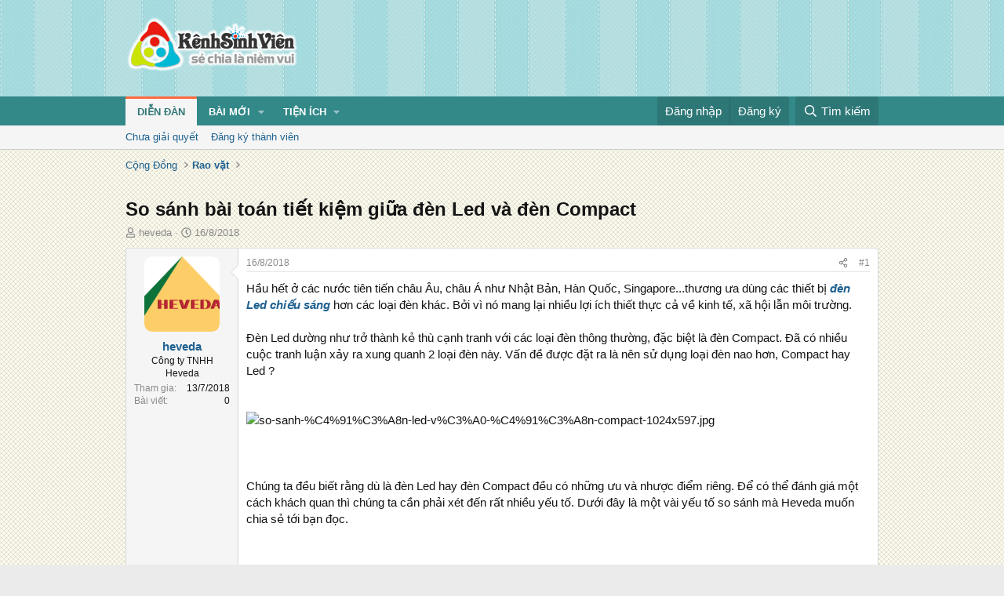

--- FILE ---
content_type: text/html; charset=utf-8
request_url: https://kenhsinhvien.vn/t/so-sanh-bai-toan-tiet-kiem-giua-den-led-va-den-compact.665729/
body_size: 19822
content:
<!DOCTYPE html>
<html id="XF" lang="vi-VN" dir="LTR"
	data-xf="2.3"
	data-app="public"
	
	
	data-template="thread_view"
	data-container-key="node-390"
	data-content-key="thread-665729"
	data-logged-in="false"
	data-cookie-prefix="xf_"
	data-csrf="1769226447,9df12b3d120d80ec221cf864fa6c46d7"
	class="has-no-js template-thread_view"
	>
<head>
	
	
	

	<meta charset="utf-8" />
	<title>So sánh bài toán tiết kiệm giữa đèn Led và đèn Compact | Kênh Sinh Viên</title>
	<link rel="manifest" crossorigin="use-credentials" href="/webmanifest.php">

	<meta http-equiv="X-UA-Compatible" content="IE=Edge" />
	<meta name="viewport" content="width=device-width, initial-scale=1, viewport-fit=cover">
	<meta property="og:image:width" content="600"/>
	<meta property="og:image:height" content="600"/>
	<meta property="fb:pages" content="166038950124885" />
	<meta property="fb:app_id" content="340209156024490" />
	
		<meta name="theme-color" content="#338888" />
	

	<meta name="apple-mobile-web-app-title" content="Kênh Sinh Viên">
	
		<link rel="apple-touch-icon" href="/data/assets/logo/kenhsinhvien.png">
		

	
		
		<meta name="description" content="Hầu hết ở các nước tiên tiến châu Âu, châu Á như Nhật Bản, Hàn Quốc, Singapore...thương ưa dùng các thiết bị đèn Led chiếu sáng hơn các loại đèn khác. Bởi..." />
		<meta property="og:description" content="Hầu hết ở các nước tiên tiến châu Âu, châu Á như Nhật Bản, Hàn Quốc, Singapore...thương ưa dùng các thiết bị đèn Led chiếu sáng hơn các loại đèn khác. Bởi vì nó mang lại nhiều lợi ích thiết thực cả về kinh tế, xã hội lẫn môi trường.

Đèn Led dường như trở thành kẻ thù cạnh tranh với các loại đèn..." />
		<meta property="twitter:description" content="Hầu hết ở các nước tiên tiến châu Âu, châu Á như Nhật Bản, Hàn Quốc, Singapore...thương ưa dùng các thiết bị đèn Led chiếu sáng hơn các loại đèn khác. Bởi vì nó mang lại nhiều lợi ích thiết thực..." />
	
	
		<meta property="og:url" content="https://kenhsinhvien.vn/t/so-sanh-bai-toan-tiet-kiem-giua-den-led-va-den-compact.665729/" />
	
		<link rel="canonical" href="https://kenhsinhvien.vn/t/so-sanh-bai-toan-tiet-kiem-giua-den-led-va-den-compact.665729/" />
	

	
		
	
	
	<meta property="og:site_name" content="Kênh Sinh Viên" />


	
	
		
	
	
	<meta property="og:type" content="website" />


	
	
		
	
	
	
		<meta property="og:title" content="So sánh bài toán tiết kiệm giữa đèn Led và đèn Compact" />
		<meta property="twitter:title" content="So sánh bài toán tiết kiệm giữa đèn Led và đèn Compact" />
	


	
	
	
	

	
	
	
	

	<link rel="stylesheet" href="/css.php?css=public%3Anormalize.css%2Cpublic%3Afa.css%2Cpublic%3Acore.less%2Cpublic%3Aapp.less&amp;s=10&amp;l=2&amp;d=1768386789&amp;k=1f233459d88f3a03695b0e7a9bbd57f2f300857c" />

	<link rel="stylesheet" href="/css.php?css=public%3Alightbox.less%2Cpublic%3Amessage.less%2Cpublic%3Ashare_controls.less%2Cpublic%3Astructured_list.less%2Cpublic%3Axb_np_thread.less%2Cpublic%3Aextra.less&amp;s=10&amp;l=2&amp;d=1768386789&amp;k=c84f94ab6b16e04629a24227120d0296ba4300b7" />


	
		<script src="/js/xf/preamble.min.js?_v=d2a85099"></script>
	

	
	<script src="/js/vendor/vendor-compiled.js?_v=d2a85099" defer></script>
	<script src="/js/xf/core-compiled.js?_v=d2a85099" defer></script>

	<script>
		XF.ready(() =>
		{
			XF.extendObject(true, XF.config, {
				// 
				userId: 0,
				enablePush: false,
				pushAppServerKey: 'BFSC8qCOlttN1nxiGBnN5Q6ThcUn1lqY3YRhHw8pMx44uWKDa8-3OuC2hLs0r_9UasV6fqdfi3ZxJVCuHOG8yQc',
				url: {
					fullBase: 'https://kenhsinhvien.vn/',
					basePath: '/',
					css: '/css.php?css=__SENTINEL__&s=10&l=2&d=1768386789',
					js: '/js/__SENTINEL__?_v=d2a85099',
					icon: '/data/local/icons/__VARIANT__.svg?v=1768386789#__NAME__',
					iconInline: '/styles/fa/__VARIANT__/__NAME__.svg?v=5.15.3',
					keepAlive: '/login/keep-alive'
				},
				cookie: {
					path: '/',
					domain: '',
					prefix: 'xf_',
					secure: true,
					consentMode: 'disabled',
					consented: ["optional","_third_party"]
				},
				cacheKey: 'f3ed7234243583f554e27d349fe769c5',
				csrf: '1769226447,9df12b3d120d80ec221cf864fa6c46d7',
				js: {"\/js\/xf\/lightbox-compiled.js?_v=d2a85099":true,"\/js\/xf\/action.min.js?_v=d2a85099":true,"\/js\/xf\/message.min.js?_v=d2a85099":true,"\/js\/xf\/captcha.min.js?_v=d2a85099":true},
				fullJs: false,
				css: {"public:lightbox.less":true,"public:message.less":true,"public:share_controls.less":true,"public:structured_list.less":true,"public:xb_np_thread.less":true,"public:extra.less":true},
				time: {
					now: 1769226447,
					today: 1769187600,
					todayDow: 6,
					tomorrow: 1769274000,
					yesterday: 1769101200,
					week: 1768669200,
					month: 1767200400,
					year: 1767200400
				},
				style: {
					light: '',
					dark: '',
					defaultColorScheme: 'light'
				},
				borderSizeFeature: '3px',
				fontAwesomeWeight: 'r',
				enableRtnProtect: true,
				
				enableFormSubmitSticky: true,
				imageOptimization: '0',
				imageOptimizationQuality: 0.85,
				uploadMaxFilesize: 67108864,
				uploadMaxWidth: 1600,
				uploadMaxHeight: 1600,
				allowedVideoExtensions: ["m4v","mov","mp4","mp4v","mpeg","mpg","ogv","webm"],
				allowedAudioExtensions: ["mp3","opus","ogg","wav"],
				shortcodeToEmoji: true,
				visitorCounts: {
					conversations_unread: '0',
					alerts_unviewed: '0',
					total_unread: '0',
					title_count: false,
					icon_indicator: false
				},
				jsMt: {"xf\/action.js":"531178d0","xf\/embed.js":"1640c935","xf\/form.js":"1640c935","xf\/structure.js":"531178d0","xf\/tooltip.js":"1640c935"},
				jsState: {},
				publicMetadataLogoUrl: '',
				publicPushBadgeUrl: 'https://kenhsinhvien.vn/styles/default/xenforo/bell.png'
			})

			XF.extendObject(XF.phrases, {
				// 
				date_x_at_time_y:     "{time} ngày {date}",
				day_x_at_time_y:      "{time} ngày {day}",
				yesterday_at_x:       "Hôm qua lúc {time}",
				x_minutes_ago:        "{minutes} phút trước",
				one_minute_ago:       "1 phút trước",
				a_moment_ago:         "Vài giây trước",
				today_at_x:           "Hôm nay lúc {time}",
				in_a_moment:          "Trong khoảnh khắc",
				in_a_minute:          "Trong một phút",
				in_x_minutes:         "Trong {minutes} phút",
				later_today_at_x:     "Cuối ngày lúc {time}",
				tomorrow_at_x:        "Ngày mai lúc {time}",
				short_date_x_minutes: "{minutes}m",
				short_date_x_hours:   "{hours}h",
				short_date_x_days:    "{days}d",

				day0: "Chủ nhật",
				day1: "Thứ hai",
				day2: "Thứ ba",
				day3: "Thứ tư",
				day4: "Thứ năm",
				day5: "Thứ sáu",
				day6: "Thứ bảy",

				dayShort0: "CN",
				dayShort1: "T2",
				dayShort2: "T3",
				dayShort3: "T4",
				dayShort4: "T5",
				dayShort5: "T6",
				dayShort6: "T7",

				month0: "Tháng 1",
				month1: "Tháng 2",
				month2: "Tháng 3",
				month3: "Tháng 4",
				month4: "Tháng 5",
				month5: "Tháng 6",
				month6: "Tháng 7",
				month7: "Tháng 8",
				month8: "Tháng 9",
				month9: "Tháng 10",
				month10: "Tháng 11",
				month11: "Tháng 12",

				active_user_changed_reload_page: "Nội dung đã có thay đổi. Vui lòng tải lại trang.",
				server_did_not_respond_in_time_try_again: "Máy chủ không phản hồi. Vui lòng thử lại.",
				oops_we_ran_into_some_problems: "Lỗi!",
				oops_we_ran_into_some_problems_more_details_console: "Rất tiếc! Chúng ta gặp vài vấn đề. Vui lòng thử lại sau. Các chi tiết lỗi khác có thể có trong bảng điều khiển của trình duyệt.",
				file_too_large_to_upload: "Tệp quá lớn để tải lên.",
				uploaded_file_is_too_large_for_server_to_process: "Tệp được tải lên quá lớn để máy chủ có thể xử lý.",
				files_being_uploaded_are_you_sure: "Các tập tin vẫn đang được tải lên. Bạn có chắc chắn muốn gửi biểu mẫu này không?",
				attach: "Đính kèm",
				rich_text_box: "Trình soạn thảo đầy đủ",
				close: "Đóng",
				link_copied_to_clipboard: "Đã sao chép liên kết.",
				text_copied_to_clipboard: "Đã sao chép văn bản.",
				loading: "Đang tải…",
				you_have_exceeded_maximum_number_of_selectable_items: "Bạn đã đạt số lượng tối đa các mục có thể chọn để kiểm duyệt.",

				processing: "Đang xử lý",
				'processing...': "Đang xử lý…",

				showing_x_of_y_items: "Đang hiển thị {count} trong tổng {total} mục",
				showing_all_items: "Đã hiển thị tất cả",
				no_items_to_display: "Không có gì để hiển thị",

				number_button_up: "Tăng",
				number_button_down: "Giảm",

				push_enable_notification_title: "Đã bật thông báo đẩy thành công",
				push_enable_notification_body: "Cảm ơn bạn đã bật thông báo đẩy!",

				pull_down_to_refresh: "Vuốt xuống để làm mới",
				release_to_refresh: "Thả để làm mới",
				refreshing: "Đang làm mới…"
			})
		})
	

window.addEventListener('DOMContentLoaded',()=>{XF.Push.updateUserSubscriptionParent=XF.Push.updateUserSubscription;XF.Push.updateUserSubscription=function(b,a){"unsubscribe"===a&&XF.browser.safari&&XF.Push.setPushHistoryUserIds({});XF.Push.updateUserSubscriptionParent(b,a)}});
</script>

	<script src="/js/xf/lightbox-compiled.js?_v=d2a85099" defer></script>
<script src="/js/xf/action.min.js?_v=d2a85099" defer></script>
<script src="/js/xf/message.min.js?_v=d2a85099" defer></script>
<script src="/js/xf/captcha.min.js?_v=d2a85099" defer></script>



	

	
	<script async src="https://www.googletagmanager.com/gtag/js?id=G-DKKWPL8TM7"></script>
	<script>
		window.dataLayer = window.dataLayer || [];
		function gtag(){dataLayer.push(arguments);}
		gtag('js', new Date());
		gtag('config', 'G-DKKWPL8TM7', {
			// 
			
			
		});
	</script>

</head>
<body data-template="thread_view">

<div class="p-pageWrapper" id="top">

	

	<header class="p-header" id="header">
		<div class="p-header-inner">
			<div class="p-header-content">
				<div class="p-header-logo p-header-logo--image">
					<a href="/">
						

	

	
		
		

		
	

	

	<picture data-variations="{&quot;default&quot;:{&quot;1&quot;:&quot;\/data\/assets\/logo\/Logo.svg&quot;,&quot;2&quot;:null}}">
		
		
		

		

		<img src="/data/assets/logo/Logo.svg"  width="222" height="72" alt="Kênh Sinh Viên"  />
	</picture>


					</a>
				</div>

				

	

		
		<script src="https://jsc.mgid.com/site/1069953.js" async></script>
		<script async src="https://pagead2.googlesyndication.com/pagead/js/adsbygoogle.js?client=ca-pub-4582816986735959" crossorigin="anonymous"></script>

	


			</div>
		</div>
	</header>

	
	

	
		
		<nav class="p-nav">
			<div class="p-nav-inner">
				<button type="button" class="button button--plain p-nav-menuTrigger" data-xf-click="off-canvas" data-menu=".js-headerOffCanvasMenu" tabindex="0" aria-label="Menu"><span class="button-text">
					<i aria-hidden="true"></i>
				</span></button>

				<div class="p-nav-smallLogo">
					<a href="/">
						

	

	
		
		

		
	

	

	<picture data-variations="{&quot;default&quot;:{&quot;1&quot;:&quot;\/data\/assets\/logo\/Logo.svg&quot;,&quot;2&quot;:null}}">
		
		
		

		

		<img src="/data/assets/logo/Logo.svg"  width="222" height="72" alt="Kênh Sinh Viên"  />
	</picture>


					</a>
				</div>

				<div class="p-nav-scroller hScroller" data-xf-init="h-scroller" data-auto-scroll=".p-navEl.is-selected">
					<div class="hScroller-scroll">
						<ul class="p-nav-list js-offCanvasNavSource">
							
								<li>
									
	<div class="p-navEl is-selected" data-has-children="true">
	

		
	
	<a href="/"
	class="p-navEl-link p-navEl-link--splitMenu "
	
	
	data-nav-id="forums">Diễn đàn</a>


		<a data-xf-key="1"
			data-xf-click="menu"
			data-menu-pos-ref="< .p-navEl"
			class="p-navEl-splitTrigger"
			role="button"
			tabindex="0"
			aria-label="Toggle expanded"
			aria-expanded="false"
			aria-haspopup="true"></a>

		
	
		<div class="menu menu--structural" data-menu="menu" aria-hidden="true">
			<div class="menu-content">
				
					
	
	
	<a href="/find-threads/unanswered"
	class="menu-linkRow u-indentDepth0 js-offCanvasCopy "
	
	
	data-nav-id="unansweredThreads">Chưa giải quyết</a>

	

				
					
	
	
	<a href="/register/"
	class="menu-linkRow u-indentDepth0 js-offCanvasCopy "
	
	
	data-nav-id="defaultRegister">Đăng ký thành viên</a>

	

				
			</div>
		</div>
	
	</div>

								</li>
							
								<li>
									
	<div class="p-navEl " data-has-children="true">
	

		
	
	<a href="/whats-new/"
	class="p-navEl-link p-navEl-link--splitMenu "
	
	
	data-nav-id="whatsNew">Bài mới</a>


		<a data-xf-key="2"
			data-xf-click="menu"
			data-menu-pos-ref="< .p-navEl"
			class="p-navEl-splitTrigger"
			role="button"
			tabindex="0"
			aria-label="Toggle expanded"
			aria-expanded="false"
			aria-haspopup="true"></a>

		
	
		<div class="menu menu--structural" data-menu="menu" aria-hidden="true">
			<div class="menu-content">
				
					
	
	
	<a href="/featured/"
	class="menu-linkRow u-indentDepth0 js-offCanvasCopy "
	
	
	data-nav-id="featured">Nổi bật</a>

	

				
					
	
	
	<a href="/whats-new/posts/"
	class="menu-linkRow u-indentDepth0 js-offCanvasCopy "
	 rel="nofollow"
	
	data-nav-id="whatsNewPosts">Bình luận mới</a>

	

				
					
	
	
	<a href="/whats-new/profile-posts/"
	class="menu-linkRow u-indentDepth0 js-offCanvasCopy "
	 rel="nofollow"
	
	data-nav-id="whatsNewProfilePosts">Trạng thái mới</a>

	

				
			</div>
		</div>
	
	</div>

								</li>
							
								<li>
									
	<div class="p-navEl " data-has-children="true">
	

			
				<a data-xf-key="3"
					data-xf-click="menu"
					data-menu-pos-ref="< .p-navEl"
					class="p-navEl-linkHolder"
					role="button"
					tabindex="0"
					aria-expanded="false"
					aria-haspopup="true">
					
	
	<span 
	class="p-navEl-link p-navEl-link--menuTrigger "
	
	
	data-nav-id="more">Tiện ích</span>

				</a>
			

		
	
		<div class="menu menu--structural" data-menu="menu" aria-hidden="true">
			<div class="menu-content">
				
					
	
	
	<a href="https://kenhsinhvien.vn/font-facebook/"
	class="menu-linkRow u-indentDepth0 js-offCanvasCopy "
	
	
	data-nav-id="facebook_font">Tạo kiểu chữ</a>

	

				
					
	
	
	<a href="https://kenhsinhvien.vn/icon-facebook/"
	class="menu-linkRow u-indentDepth0 js-offCanvasCopy "
	
	
	data-nav-id="facebook_icon">Icon Facebook</a>

	

				
					
	
	
	<a href="https://kenhsinhvien.vn/photoshop/"
	class="menu-linkRow u-indentDepth0 js-offCanvasCopy "
	
	
	data-nav-id="photoshop">Chỉnh sửa ảnh</a>

	

				
					
	
	
	<a href="https://game24h.net"
	class="menu-linkRow u-indentDepth0 js-offCanvasCopy "
	
	
	data-nav-id="game24h">Chơi game</a>

	

				
			</div>
		</div>
	
	</div>

								</li>
							
						</ul>
					</div>
				</div>

				<div class="p-nav-opposite">
					<div class="p-navgroup p-account p-navgroup--guest">
						
							<a href="/login/" class="p-navgroup-link p-navgroup-link--textual p-navgroup-link--logIn"
								data-xf-click="overlay" data-follow-redirects="on">
								<span class="p-navgroup-linkText">Đăng nhập</span>
							</a>
							
								<a href="/register/" class="p-navgroup-link p-navgroup-link--textual p-navgroup-link--register"
									data-xf-click="overlay" data-follow-redirects="on">
									<span class="p-navgroup-linkText">Đăng ký</span>
								</a>
							
						
					</div>

					<div class="p-navgroup p-discovery">
						<a href="/whats-new/"
							class="p-navgroup-link p-navgroup-link--iconic p-navgroup-link--whatsnew"
							aria-label="Mới nhất"
							title="Mới nhất">
							<i aria-hidden="true"></i>
							<span class="p-navgroup-linkText">Mới nhất</span>
						</a>

						
							<a href="/search/"
								class="p-navgroup-link p-navgroup-link--iconic p-navgroup-link--search"
								data-xf-click="menu"
								data-xf-key="/"
								aria-label="Tìm kiếm"
								aria-expanded="false"
								aria-haspopup="true"
								title="Tìm kiếm">
								<i aria-hidden="true"></i>
								<span class="p-navgroup-linkText">Tìm kiếm</span>
							</a>
							<div class="menu menu--structural menu--wide" data-menu="menu" aria-hidden="true">
								<form action="/search/search" method="post"
									class="menu-content"
									data-xf-init="quick-search">

									<h3 class="menu-header">Tìm kiếm</h3>
									
									<div class="menu-row">
										
											<div class="inputGroup inputGroup--joined">
												<input type="text" class="input" name="keywords" data-acurl="/search/auto-complete" placeholder="Tìm kiếm…" aria-label="Tìm kiếm" data-menu-autofocus="true" />
												
			<select name="constraints" class="js-quickSearch-constraint input" aria-label="Search within">
				<option value="">Mọi nơi</option>
<option value="{&quot;search_type&quot;:&quot;post&quot;}">Chủ đề</option>
<option value="{&quot;search_type&quot;:&quot;post&quot;,&quot;c&quot;:{&quot;nodes&quot;:[390],&quot;child_nodes&quot;:1}}">Chuyên mục này</option>
<option value="{&quot;search_type&quot;:&quot;post&quot;,&quot;c&quot;:{&quot;thread&quot;:665729}}">Bài này</option>

			</select>
		
											</div>
										
									</div>

									
									<div class="menu-row">
										<label class="iconic"><input type="checkbox"  name="c[title_only]" value="1" /><i aria-hidden="true"></i><span class="iconic-label">Chỉ tìm trong tiêu đề

													
													<span tabindex="0" role="button"
														data-xf-init="tooltip" data-trigger="hover focus click" title="Các từ khóa cũng sẽ được tìm kiếm">

														<i class="fa--xf far fa-question-circle  u-muted u-smaller"><svg xmlns="http://www.w3.org/2000/svg" role="img" ><title>Note</title><use href="/data/local/icons/regular.svg?v=1768386789#question-circle"></use></svg></i>
													</span></span></label>

									</div>
									
									<div class="menu-row">
										<div class="inputGroup">
											<span class="inputGroup-text" id="ctrl_search_menu_by_member">Bởi:</span>
											<input type="text" class="input" name="c[users]" data-xf-init="auto-complete" placeholder="Thành viên" aria-labelledby="ctrl_search_menu_by_member" />
										</div>
									</div>
									<div class="menu-footer">
									<span class="menu-footer-controls">
										<div class="buttonGroup">
	<button type="submit" class="button button--icon button--icon--fabfa-google button--primary google-search-button" formaction="/google-search/" data-xf-init="tooltip" title="Tìm bằng Google" style="min-width: 80px;"><span class="button-text">
			<i class="fa--xf fab fa-google "><svg xmlns="http://www.w3.org/2000/svg" role="img" aria-hidden="true" ><use href="/data/local/icons/brands.svg?v=1768386789#google"></use></svg></i>
		Tìm kiếm
	</span></button>
</div>
										<button type="submit" class="button " name="from_search_menu"><span class="button-text">Tìm nâng cao…</span></button>
									</span>
									</div>

									<input type="hidden" name="_xfToken" value="1769226447,9df12b3d120d80ec221cf864fa6c46d7" />
								</form>
							</div>
						
					</div>
				</div>
			</div>
		</nav>
	
		
		
			<div class="p-sectionLinks">
				<div class="p-sectionLinks-inner hScroller" data-xf-init="h-scroller">
					<div class="hScroller-scroll">
						<ul class="p-sectionLinks-list">
							
								<li>
									
	<div class="p-navEl " >
	

		
	
	<a href="/find-threads/unanswered"
	class="p-navEl-link "
	
	data-xf-key="alt+1"
	data-nav-id="unansweredThreads">Chưa giải quyết</a>


		

		
	
	</div>

								</li>
							
								<li>
									
	<div class="p-navEl " >
	

		
	
	<a href="/register/"
	class="p-navEl-link "
	
	data-xf-key="alt+2"
	data-nav-id="defaultRegister">Đăng ký thành viên</a>


		

		
	
	</div>

								</li>
							
						</ul>
					</div>
				</div>
			</div>
			
	
	

	<div class="offCanvasMenu offCanvasMenu--nav js-headerOffCanvasMenu" data-menu="menu" aria-hidden="true" data-ocm-builder="navigation">
		<div class="offCanvasMenu-backdrop" data-menu-close="true"></div>
		<div class="offCanvasMenu-content">
			<div class="offCanvasMenu-header">
				Menu
				<a class="offCanvasMenu-closer" data-menu-close="true" role="button" tabindex="0" aria-label="Đóng"></a>
			</div>
			
				<div class="p-offCanvasRegisterLink">
					<div class="offCanvasMenu-linkHolder">
						<a href="/login/" class="offCanvasMenu-link" data-xf-click="overlay" data-menu-close="true">
							Đăng nhập
						</a>
					</div>
					<hr class="offCanvasMenu-separator" />
					
						<div class="offCanvasMenu-linkHolder">
							<a href="/register/" class="offCanvasMenu-link" data-xf-click="overlay" data-menu-close="true">
								Đăng ký
							</a>
						</div>
						<hr class="offCanvasMenu-separator" />
					
				</div>
			
			<div class="js-offCanvasNavTarget"></div>
			<div class="offCanvasMenu-installBanner js-installPromptContainer" style="display: none;" data-xf-init="install-prompt">
				<div class="offCanvasMenu-installBanner-header">Cài đặt ứng dụng</div>
				<button type="button" class="button js-installPromptButton"><span class="button-text">Cài</span></button>
				<template class="js-installTemplateIOS">
					<div class="js-installTemplateContent">
						<div class="overlay-title">How to install the app on iOS</div>
						<div class="block-body">
							<div class="block-row">
								<p>
									Follow along with the video below to see how to install our site as a web app on your home screen.
								</p>
								<p style="text-align: center">
									<video src="/styles/default/xenforo/add_to_home.mp4"
										width="280" height="480" autoplay loop muted playsinline></video>
								</p>
								<p>
									<small><strong>Note:</strong> This feature may not be available in some browsers.</small>
								</p>
							</div>
						</div>
					</div>
				</template>
			</div>
		</div>
	</div>

	<div class="p-body">
		<div class="p-body-inner">
			<!--XF:EXTRA_OUTPUT-->

			

			

			
			
	
		<ul class="p-breadcrumbs "
			itemscope itemtype="https://schema.org/BreadcrumbList">
			
				

				
				

				

				
				
					
					
	<li itemprop="itemListElement" itemscope itemtype="https://schema.org/ListItem">
		<a href="/#cong-dong.9" itemprop="item">
			<span itemprop="name">Cộng Đồng</span>
		</a>
		<meta itemprop="position" content="1" />
	</li>

				
					
					
	<li itemprop="itemListElement" itemscope itemtype="https://schema.org/ListItem">
		<a href="/rao-vat/" itemprop="item">
			<span itemprop="name">Rao vặt</span>
		</a>
		<meta itemprop="position" content="2" />
	</li>

				
			
		</ul>
	

			

	

		
		<div class="MB_Topbanner" style="margin-bottom:10px;text-align:center;">
			<ins class="982a9496" data-key="d76a129027e4941a1a4fad638636ec44"></ins>
			<script async src="https://aj1559.online/ba298f04.js"></script>
		</div>
			
		<div class="MB_Spin">
			<ins class="982a9496" data-key="9fac6b86d1df182fc14e6036a0277d78"></ins>
			<script async src="https://aj1559.online/ba298f04.js"></script>
		</div>
		<div class="MB_PTO">
			<ins class="982a9496" data-key="a43c431f2367f121ad4c5cc1ac320052"></ins>
			<script async src="https://aj1559.online/ba298f04.js"></script>
		</div>
			
		<div class="PC_Topbanner" style="margin-bottom:15px;text-align:center;">
			<ins class="982a9496" data-key="69bd441862d8a3ac07b927f7e1e421ef"></ins>
			<script async src="https://aj1559.online/ba298f04.js"></script>
		</div>
			
		<div class="PC_Balloon">
			<ins class="982a9496" data-key="066d3ffc82682f3f18e944243e233071"></ins>
			<script async src="https://aj1559.online/ba298f04.js"></script>
		</div>

	



			
	<noscript class="js-jsWarning"><div class="blockMessage blockMessage--important blockMessage--iconic u-noJsOnly">JavaScript is disabled. For a better experience, please enable JavaScript in your browser before proceeding.</div></noscript>

			
	<div class="blockMessage blockMessage--important blockMessage--iconic js-browserWarning" style="display: none">You are using an out of date browser. It  may not display this or other websites correctly.<br />You should upgrade or use an <a href="https://www.google.com/chrome/" target="_blank" rel="noopener">alternative browser</a>.</div>


			
				<div class="p-body-header">
					
						
							<div class="p-title ">
								
									
										<h1 class="p-title-value">So sánh bài toán tiết kiệm giữa đèn Led và đèn Compact</h1>
									
									
								
							</div>
						

						
							<div class="p-description">
	<ul class="listInline listInline--bullet">
		<li>
			<i class="fa--xf far fa-user "><svg xmlns="http://www.w3.org/2000/svg" role="img" ><title>Tác giả</title><use href="/data/local/icons/regular.svg?v=1768386789#user"></use></svg></i>
			<span class="u-srOnly">Tác giả</span>

			<a href="/m/heveda.1038052/" class="username  u-concealed" dir="auto" data-user-id="1038052" data-xf-init="member-tooltip">heveda</a>
		</li>
		<li>
			<i class="fa--xf far fa-clock "><svg xmlns="http://www.w3.org/2000/svg" role="img" ><title>Ngày đăng</title><use href="/data/local/icons/regular.svg?v=1768386789#clock"></use></svg></i>
			<span class="u-srOnly">Ngày đăng</span>

			<a href="/t/so-sanh-bai-toan-tiet-kiem-giua-den-led-va-den-compact.665729/" class="u-concealed"><time  class="u-dt" dir="auto" datetime="2018-08-16T16:18:35+0700" data-timestamp="1534411115" data-date="16/8/2018" data-time="16:18" data-short="Thg 8 &#039;18" title="16:18 ngày 16/8/2018">16/8/2018</time></a>
		</li>
		
		
	</ul>
</div>
						
					
				</div>
			

			

<div class="p-body-main  ">
				
				<div class="p-body-contentCol"></div>
				

				

				<div class="p-body-content">
					
					<div class="p-body-pageContent">










	
	
	
		
	
	
	


	
	
	
		
	
	
	


	
	
		
	
	
	


	
	



	












	

	
		
	



















<div class="block block--messages" data-xf-init="" data-type="post" data-href="/inline-mod/" data-search-target="*">

	<span class="u-anchorTarget" id="posts"></span>

	
		
	

	

	<div class="block-outer"></div>

	

	
		
	<div class="block-outer js-threadStatusField"></div>

	

	<div class="block-container lbContainer"
		data-xf-init="lightbox"
		data-message-selector=".js-post"
		data-lb-id="thread-665729"
		data-lb-universal="0">

		<div class="block-body js-replyNewMessageContainer">
			
				

					

					
						

	
	

	

	
	<article class="message message--post js-post js-inlineModContainer  "
		data-author="heveda"
		data-content="post-2185701"
		id="js-post-2185701"
		>

		

		<span class="u-anchorTarget" id="post-2185701"></span>

		
			<div class="message-inner">
				
					<div class="message-cell message-cell--user">
						

	<section class="message-user"
		
		
		>

		

		<div class="message-avatar ">
			<div class="message-avatar-wrapper">
				<a href="/m/heveda.1038052/" class="avatar avatar--m" data-user-id="1038052" data-xf-init="member-tooltip">
			<img src="/data/avatars/m/1038/1038052.jpg?1531542385" srcset="/data/avatars/l/1038/1038052.jpg?1531542385 2x" alt="heveda" class="avatar-u1038052-m" width="96" height="96" loading="lazy" /> 
		</a>
				
			</div>
		</div>
		<div class="message-userDetails">
			<h4 class="message-name"><a href="/m/heveda.1038052/" class="username " dir="auto" data-user-id="1038052" data-xf-init="member-tooltip">heveda</a></h4>
			<h5 class="userTitle message-userTitle" dir="auto">Công ty TNHH Heveda</h5>
			
		</div>
		
			
			
				<div class="message-userExtras">
				
					
						<dl class="pairs pairs--justified">
							<dt>Tham gia</dt>
							<dd>13/7/2018</dd>
						</dl>
					
					
						<dl class="pairs pairs--justified">
							<dt>Bài viết</dt>
							<dd>0</dd>
						</dl>
					
					
					
					
					
					
					
					
				
				</div>
			
		
		<span class="message-userArrow"></span>
	</section>

					</div>
				

				
					<div class="message-cell message-cell--main">
					
						<div class="message-main js-quickEditTarget">

							
								

	

	<header class="message-attribution message-attribution--split">
		<ul class="message-attribution-main listInline ">
			
			
			<li class="u-concealed">
				<a href="/t/so-sanh-bai-toan-tiet-kiem-giua-den-led-va-den-compact.665729/post-2185701" rel="nofollow" >
					<time  class="u-dt" dir="auto" datetime="2018-08-16T16:18:35+0700" data-timestamp="1534411115" data-date="16/8/2018" data-time="16:18" data-short="Thg 8 &#039;18" title="16:18 ngày 16/8/2018">16/8/2018</time>
				</a>
			</li>
			
		</ul>

		<ul class="message-attribution-opposite message-attribution-opposite--list ">
			
			<li>
				<a href="/t/so-sanh-bai-toan-tiet-kiem-giua-den-led-va-den-compact.665729/post-2185701"
					class="message-attribution-gadget"
					data-xf-init="share-tooltip"
					data-href="/p/2185701/share"
					aria-label="Chia sẻ"
					rel="nofollow">
					<i class="fa--xf far fa-share-alt "><svg xmlns="http://www.w3.org/2000/svg" role="img" aria-hidden="true" ><use href="/data/local/icons/regular.svg?v=1768386789#share-alt"></use></svg></i>
				</a>
			</li>
			
			
			
				<li>
					<a href="/t/so-sanh-bai-toan-tiet-kiem-giua-den-led-va-den-compact.665729/post-2185701" rel="nofollow">
						#1
					</a>
				</li>
			
		</ul>
	</header>

							

							<div class="message-content js-messageContent">
							

								
									
	
	
	

								

								
									
	

	<div class="message-userContent lbContainer js-lbContainer "
		data-lb-id="post-2185701"
		data-lb-caption-desc="heveda &middot; 16:18 ngày 16/8/2018">

		
			

	
		
	

		

		<article class="message-body js-selectToQuote">
			
				
			

			<div >
				
					<div class="bbWrapper">Hầu hết ở các nước tiên tiến châu Âu, châu Á như Nhật Bản, Hàn Quốc, Singapore...thương ưa dùng các thiết bị <b><i><a href="https://ledsolar.vn/san-pham/den-led-nang-luong-mat-troi-8w/" target="_blank" class="link link--external" rel="nofollow ugc noopener">đèn Led chiếu sáng</a></i></b> hơn các loại đèn khác. Bởi vì nó mang lại nhiều lợi ích thiết thực cả về kinh tế, xã hội lẫn môi trường.<br />
<br />
Đèn Led dường như trở thành kẻ thù cạnh tranh với các loại đèn thông thường, đặc biệt là đèn Compact. Đã có nhiều cuộc tranh luận xảy ra xung quanh 2 loại đèn này. Vấn đề được đặt ra là nên sử dụng loại đèn nao hơn, Compact hay Led ?<br />
<br />
<br />
<script class="js-extraPhrases" type="application/json">
			{
				"lightbox_close": "Close",
				"lightbox_next": "Next",
				"lightbox_previous": "Previous",
				"lightbox_error": "The requested content cannot be loaded. Please try again later.",
				"lightbox_start_slideshow": "Start slideshow",
				"lightbox_stop_slideshow": "Stop slideshow",
				"lightbox_full_screen": "Full screen",
				"lightbox_thumbnails": "Thumbnails",
				"lightbox_download": "Download",
				"lightbox_share": "Share",
				"lightbox_zoom": "Zoom",
				"lightbox_new_window": "New window",
				"lightbox_toggle_sidebar": "Toggle sidebar"
			}
			</script>
		
		
	


	<div class="bbImageWrapper  js-lbImage" title="so-sanh-%C4%91%C3%A8n-led-v%C3%A0-%C4%91%C3%A8n-compact-1024x597.jpg"
		data-src="https://ledsolar.vn/wp-content/uploads/2018/08/so-sanh-%C4%91%C3%A8n-led-v%C3%A0-%C4%91%C3%A8n-compact-1024x597.jpg" data-lb-sidebar-href="" data-lb-caption-extra-html="" data-single-image="1">
		<img src="https://ledsolar.vn/wp-content/uploads/2018/08/so-sanh-%C4%91%C3%A8n-led-v%C3%A0-%C4%91%C3%A8n-compact-1024x597.jpg"
			data-url="https://ledsolar.vn/wp-content/uploads/2018/08/so-sanh-%C4%91%C3%A8n-led-v%C3%A0-%C4%91%C3%A8n-compact-1024x597.jpg"
			class="bbImage"
			data-zoom-target="1"
			style=""
			alt="so-sanh-%C4%91%C3%A8n-led-v%C3%A0-%C4%91%C3%A8n-compact-1024x597.jpg"
			title=""
			width="" height="" loading="lazy" />
	</div><br />
<br />
<br />
<br />
Chúng ta đều biết rằng dù là đèn Led hay đèn Compact đều có những ưu và nhược điểm riêng. Để có thể đánh giá một cách khách quan thì chúng ta cần phải xét đến rất nhiều yếu tố. Dưới đây là một vài yếu tố so sánh mà Heveda muốn chia sẻ tới bạn đọc.<br />
<br />
<br />
<br />
<b>Về công suất</b><br />
<br />
Đèn Compact thường có công suất lớn hơn nhiều so với đèn Led khi ở cùng một mức độ chiếu sáng. Chẳng hạn như đèn Led có công suất từ 6-8W thì có thể tương đương với đèn Compact 13-15W. Điều này đồng nghĩa với việc đèn Compact sẽ tiêu tốn nhiều điện năng hơn khi ở cùng một mức độ chiếu sáng.<br />
<br />
Khách hàng thường mắc phải vấn đề này khi lựa chọn thiết bị chiếu sáng cho căn hộ hay sân vườn của mình. Vì đa số đều nghĩ rằng công suất đèn càng lớn thì ánh sáng cao, trong khi chưa thử so sánh với các loại đèn khác.<br />
<br />
<br />
<br />
<b>Về tuổi thọ</b><br />
<br />
Trung bình một bóng đèn Compact có tuổi thọ sử dụng từ 7.000h - 11.000h chiếu sáng. Trong khi đó thì đèn Led chính hãng lại có tuổi thọ cao hơn từ 30.000h - 80.000h. Tức là tuổi thọ đèn Led lớn hơn gần 7 lần so với đèn Compact.<br />
<br />
Đây hẳn là một trong những yếu tố bạn nên cân nhắc trước khi quyết định chọn mua.<br />
<br />
<br />
<br />
<b>Về hiệu suất</b><br />
<br />
Bạn sẽ bất ngờ khi biết hiệu suất chiếu sáng của đèn led có thể đặt tới 90%. Lớn hơn gấp đôi so với đèn Compact. Phần lớn lượng điện năng đều được đèn Led chuyển hóa thành hiệu suất ánh sáng. Trong khi đó đèn Compact lại tiêu tốn khá nhiều điện sinh nhiệt.<br />
<br />
Việc này đồng nghĩa người tiêu dùng tiết kiệm đến 2 lần khi sử dụng nó thay các loại đèn khác.<br />
<br />
<br />
<br />
<b>Về ánh sáng và sức khỏe người sử dụng</b><br />
<br />
Ánh sáng đèn led có nhiệt độ màu 3000K và 5300K hoàn toàn phù hợp sử dụng cho mọi không gian chứ không riêng cho không gian gia đình.<br />
<br />
Đèn Compact thường cho ánh sáng không ổn định và nhấp nháy liên tục so với đèn led. Vì thế mà nếu sử dụng lâu có thể ảnh hưởng tới thị lực.<br />
<br />
Ánh sáng của đèn led thường tập trung vào một điểm chứ không phát xung quanh như đèn Compact. Vì vậy không gây khó chịu cho người sử dụng, không làm mỏi mắt, chói mắt.<br />
<br />
Ngoài ra có một điều quan trọng, hầu hết các bóng đèn Compact đều chứa thủy ngân và phát ra tia tử ngoại trong quá trình hoạt động. Điều này không tốt cho sức khỏe của mọi người, đặc biệt là trẻ em.<br />
<br />
<br />
<br />
<b>Về chi phí đầu tư</b><br />
<br />
Tuy mang lại nhiều lợi ích cho người sử dụng, nhưng không thể phủ nhận rằng chi phí đầu tư đèn Led rất tốn kém. Giá thành của các thiết bị đèn Led cao hơn rất nhiều so với các loại đèn thông thường khác.<br />
<br />
Mặc dù vậy Heveda vẫn khuyên người tiêu dùng nên sử dụng các loại đèn led để thay thế. Bởi đèn led tuy có giá thành cao song có thể dùng được đến 12 năm. Trong khi đó nếu mua đèn compact thì chỉ cần 3 năm là đã phải thay thế. Mà chất lượng ánh sáng cũng không được đảm bảo.<br />
<br />
<div class="bbImageWrapper  js-lbImage" title="%C4%90%C3%A8n-led-n%C4%83ng-l%C6%B0%E1%BB%A3ng-m%E1%BA%B7t-tr%E1%BB%9Di-3W1.jpg"
		data-src="https://ledsolar.vn/wp-content/uploads/2018/05/%C4%90%C3%A8n-led-n%C4%83ng-l%C6%B0%E1%BB%A3ng-m%E1%BA%B7t-tr%E1%BB%9Di-3W1.jpg" data-lb-sidebar-href="" data-lb-caption-extra-html="" data-single-image="1">
		<img src="https://ledsolar.vn/wp-content/uploads/2018/05/%C4%90%C3%A8n-led-n%C4%83ng-l%C6%B0%E1%BB%A3ng-m%E1%BA%B7t-tr%E1%BB%9Di-3W1.jpg"
			data-url="https://ledsolar.vn/wp-content/uploads/2018/05/%C4%90%C3%A8n-led-n%C4%83ng-l%C6%B0%E1%BB%A3ng-m%E1%BA%B7t-tr%E1%BB%9Di-3W1.jpg"
			class="bbImage"
			data-zoom-target="1"
			style=""
			alt="%C4%90%C3%A8n-led-n%C4%83ng-l%C6%B0%E1%BB%A3ng-m%E1%BA%B7t-tr%E1%BB%9Di-3W1.jpg"
			title=""
			width="" height="" loading="lazy" />
	</div><br />
<br />
Ngoài ra các thiết bị đèn led còn có hệ thống tắt mở tự động. Nhằm giúp khách hàng sử dụng tiện lợi hơn, yên tâm khi rời khỏi nhà. Nó giống như biện pháp chống trộm đặc biệt bảo vệ cho ngôi nhà bạn<br />
<br />
<br />
<br />
<b>Về môi trường, xã hội</b><br />
<br />
Bóng đèn led không chưa các chất độc hại, không phát ra các tia bức xạ ảnh hưởng đến sức khỏe mọi người. Đèn led giúp giảm 80% lượng phát thải khí CO2, do những ưu điểm đó mà đèn led vừa có lợi cho sức khỏe người tiêu dùng vừa thân thiện với môi trường.<br />
<br />
<br />
<div class="bbImageWrapper  js-lbImage" title="b%C3%B3ng-%C4%91%C3%A8n-led.png"
		data-src="https://ledsolar.vn/wp-content/uploads/2018/08/b%C3%B3ng-%C4%91%C3%A8n-led.png" data-lb-sidebar-href="" data-lb-caption-extra-html="" data-single-image="1">
		<img src="https://ledsolar.vn/wp-content/uploads/2018/08/b%C3%B3ng-%C4%91%C3%A8n-led.png"
			data-url="https://ledsolar.vn/wp-content/uploads/2018/08/b%C3%B3ng-%C4%91%C3%A8n-led.png"
			class="bbImage"
			data-zoom-target="1"
			style=""
			alt="b%C3%B3ng-%C4%91%C3%A8n-led.png"
			title=""
			width="" height="" loading="lazy" />
	</div><br />
<br />
<br />
Ngoài ra, mức độ thân thiện với môi trường của đèn led còn được nâng cao khi sử dụng nguồn điện từ năng lượng mặt trời. Thiết bị đèn led năng lượng mặt trời sử dụng 100% nguồn năng lượng sạch, bằng việc chuyển 100% ánh sáng thành điện năng nhờ vào tấm pin mặt trời.<br />
<br />
<br />
<br />
Heveda đón đầu xu hướng bằng việc phân phối các thiết bị đèn led năng lượng mặt trời uy tín chất lượng đến cho khách hàng. Với đa dạng các sản phẩm đèn năng lượng mặt trời như:<br />
<br />
<br />
- Đèn led năng lượng mặt trời 30W<br />
<br />
- <a href="https://ledsolar.vn/san-pham/den-led-nang-luong-mat-troi-15w/" target="_blank" class="link link--external" rel="nofollow ugc noopener">Đèn led năng lượng mặt trời 15W</a><br />
<br />
- <a href="https://ledsolar.vn/san-pham/den-led-nang-luong-mat-troi-12w/" target="_blank" class="link link--external" rel="nofollow ugc noopener">Đèn led năng lượng mặt trời 12W</a><br />
<br />
- Đèn led năng lượng mặt trời 8W<br />
<br />
- Đèn led năng lượng mặt trời 3W<br />
<br />
<br />
<div class="bbImageWrapper  js-lbImage" title="15W.jpg"
		data-src="https://ledsolar.vn/wp-content/uploads/2018/08/15W.jpg" data-lb-sidebar-href="" data-lb-caption-extra-html="" data-single-image="1">
		<img src="https://ledsolar.vn/wp-content/uploads/2018/08/15W.jpg"
			data-url="https://ledsolar.vn/wp-content/uploads/2018/08/15W.jpg"
			class="bbImage"
			data-zoom-target="1"
			style=""
			alt="15W.jpg"
			title=""
			width="" height="" loading="lazy" />
	</div><br />
<br />
<br />
Gọi ngay tới hotline <b>0918.90.3456 | 0913.933.238</b> để được tư vấn miễn phí cũng như trực tiếp nhận những ưu đãi giá trị<br />
<br />
<b><br />
Heveda đồng hành cùng bạn, mang đến môi trường xanh cùng chất lượng cuộc sống tốt nhất !</b></div>
				
			</div>

			<div class="js-selectToQuoteEnd">&nbsp;</div>
			
				

	

		
		
		<div class="MB_CBR" style="margin-bottom:10px;text-align:center;">
			<ins class="982a9496" data-key="30447a5ebe73f74e6f0789b826718351"></ins>
			<script async src="https://aj1559.online/ba298f04.js"></script>
		</div>
			
		<div class="MB_Inpicture">
			<ins class="982a9496" data-key="fd8cd10a6883160b67d2488ab19d42a8"></ins>
			<script async src="https://aj1559.online/ba298f04.js"></script>
		</div>
			
		<div class="PC_CBR" style="margin-bottom:15px;text-align:center;">
			<ins class="982a9496" data-key="e54f8fb0a0be3193e59e72c7a811798d"></ins>
			<script async src="https://aj1559.online/ba298f04.js"></script>
		</div>
			
		<div class="PC_Inpicture">
			<ins class="982a9496" data-key="53c6d3dfbad2bb2fe0d9275442694086"></ins>
			<script async src="https://aj1559.online/ba298f04.js"></script>
		</div>
		

	


			
		</article>

		
			

	
		
	

		

		
	</div>

								

								
									
	

	

								

								
									
	

								

							
							</div>

							
								
	

	<footer class="message-footer">
		

		
			<div class="message-actionBar actionBar">
				
					
	
		<div class="actionBar-set actionBar-set--external">
		
			

			
				

				

				<a href="/t/so-sanh-bai-toan-tiet-kiem-giua-den-led-va-den-compact.665729/reply?quote=2185701"
					class="actionBar-action actionBar-action--reply"
					title="Trả lời, trích dẫn nội dung bài viết này"
					rel="nofollow"
					data-xf-click="quote"
					data-quote-href="/p/2185701/quote">Trả lời</a>
			
		
		</div>
	

	

				
			</div>
		

		<div class="reactionsBar js-reactionsList ">
			
		</div>

		<div class="js-historyTarget message-historyTarget toggleTarget" data-href="trigger-href"></div>
	</footer>

							
						</div>

					
					</div>
				
			</div>
		
	</article>

	
	

	 <div class="np-next_previous_thread" style="margin-top:15px">
    <div class="np-previous-thread" style="width: 50%;">
        
            <a href="/t/co-nen-mua-can-ho-o-vincity-ocean-park-gia-lam.665728/" class="previous-thread-link ">
                <div class="np_thumbnai_style message">
					<div class="xb_nb_text_container">
                        <h3>〈 Có nên mua căn hộ ở Vincity Ocean Park Gia Lâm</h3>
                    </div>
                </div>
            </a>
        
    </div>
    <div class="np-next-thread" style="width: 50%;">
        
            <a href="/t/buc-ngan-giua-phong-khach-va-nha-bep-gia-tam-vach-ngan-tuong.665730/" class="next-thread-link ">
                <div class="np_thumbnai_style message ">
                    <div class="xb_nb_text_container">
                    	<h3>Bức ngăn giữa phòng khách và nhà bếp, giá tấm vách ngăn tường 〉</h3>
                    </div>
                </div>
            </a>
        
    </div>
</div>




					

					

				
			
		</div>
	</div>

	

	
	

</div>



	

		
		
			<ins class="982a9496" data-key="30447a5ebe73f74e6f0789b826718351"></ins>
			<script async src="https://aj1559.online/ba298f04.js"></script>
			<ins class="982a9496" data-key="88c0f2577304219ebb45c211a870caee"></ins>
			<script async src="https://aj1559.online/ba298f04.js"></script>

	

	
	<script>
	window.onload = function() {
	   if (!document.getElementsByTagName) return false;
	   var links = document.getElementsByTagName("a");
	   for (var i=0; i<links.length; i++) {
	      if (links[i].getAttribute("class") == "link link--internal") {
	         links[i].onclick = function() {
	            return !window.open(this.href);
	         }
	      }
	   }
	}
	</script>







	
			<form action="/t/so-sanh-bai-toan-tiet-kiem-giua-den-led-va-den-compact.665729/add-reply" method="post" class="block js-quickReply"
				 data-xf-init="attachment-manager quick-reply ajax-submit draft" data-draft-url="/t/so-sanh-bai-toan-tiet-kiem-giua-den-led-va-den-compact.665729/draft" data-draft-autosave="60" data-captcha-context="xf_guest_thread_quick_reply" data-message-container="div[data-type=&#039;post&#039;] .js-replyNewMessageContainer"
			>
				<input type="hidden" name="_xfToken" value="1769226447,9df12b3d120d80ec221cf864fa6c46d7" />
				

		

		<div class="block-container">
			<div class="block-body">
				

	
	

	<div class="message message--quickReply block-topRadiusContent block-bottomRadiusContent">
		<div class="message-inner">
			<div class="message-cell message-cell--user">
				<div class="message-user ">
					<div class="message-avatar">
						<div class="message-avatar-wrapper">
							
							<span class="avatar avatar--m avatar--default avatar--default--text" data-user-id="0">
			<span class="avatar-u0-m"></span> 
		</span>
						</div>
					</div>
					<span class="message-userArrow"></span>
				</div>
			</div>
			<div class="message-cell message-cell--main">
				<div class="message-editorWrapper">
					

					
						
						
	

	<textarea name="message" class="input input--fitHeight js-editor" style="min-height: 100px; " data-xf-init="textarea-handler user-mentioner emoji-completer draft-trigger" aria-label="Trình soạn thảo đầy đủ"  data-min-height="100" placeholder="Bạn nghĩ sao?" data-deferred="off" data-xf-key="r" data-preview-url="/t/so-sanh-bai-toan-tiet-kiem-giua-den-led-va-den-compact.665729/reply-preview"></textarea>



	
	
		<div class="js-captchaContainer" data-row-type="fullWidth noGutter"></div>
		<noscript><input type="hidden" name="no_captcha" value="1" /></noscript>
	

	

	<div class="formButtonGroup ">
		<div class="formButtonGroup-primary">
			<button type="submit" class="button button--icon button--icon--reply button--primary"><i class="fa--xf far fa-reply "><svg xmlns="http://www.w3.org/2000/svg" role="img" aria-hidden="true" ><use href="/data/local/icons/regular.svg?v=1768386789#reply"></use></svg></i><span class="button-text">
				Trả lời
			</span></button>
		</div>
		
		<input type="hidden" name="last_date" value="1534411115" autocomplete="off" />
		<input type="hidden" name="last_known_date" value="1534411115" autocomplete="off" />
		<input type="hidden" name="parent_id" value="2185701" autocomplete="off" />
		<input type="hidden" name="load_extra" value="1" />
	</div>

					
					
				</div>
			</div>
		</div>
	</div>

			</div>
		</div>
	
				
			</form>
		



	<div class="block"  data-widget-id="10" data-widget-key="xfes_thread_view_below_quick_reply_similar_threads" data-widget-definition="xfes_similar_threads">
		<div class="block-container">
			
				<h3 class="block-header">Chủ đề liên quan</h3>

				<div class="block-body">
					<div class="structItemContainer">
						
							

	

	<div class="structItem structItem--thread js-inlineModContainer js-threadListItem-664719" data-author="heveda">

	
		<div class="structItem-cell structItem-cell--icon">
			<div class="structItem-iconContainer">
				<a href="/m/heveda.1038052/" class="avatar avatar--s" data-user-id="1038052" data-xf-init="member-tooltip">
			<img src="/data/avatars/s/1038/1038052.jpg?1531542385" srcset="/data/avatars/m/1038/1038052.jpg?1531542385 2x" alt="heveda" class="avatar-u1038052-s" width="48" height="48" loading="lazy" /> 
		</a>
				
			</div>
		</div>
	

	
		<div class="structItem-cell structItem-cell--main" data-xf-init="touch-proxy">
			

			<div class="structItem-title">
				
				
				<a href="/t/co-nen-dung-bong-den-led-de-thay-the-cho-den-compact-soi-dot-hay-halogen.664719/" class="" data-tp-primary="on" data-xf-init="preview-tooltip" data-preview-url="/t/co-nen-dung-bong-den-led-de-thay-the-cho-den-compact-soi-dot-hay-halogen.664719/preview"
					>
					Có nên dùng bóng đèn led để thay thế cho đèn compact, sợi đốt hay halogen
				</a>
			</div>

			<div class="structItem-minor">
				

				
					<ul class="structItem-parts">
						<li><a href="/m/heveda.1038052/" class="username " dir="auto" data-user-id="1038052" data-xf-init="member-tooltip">heveda</a></li>
						<li class="structItem-startDate"><a href="/t/co-nen-dung-bong-den-led-de-thay-the-cho-den-compact-soi-dot-hay-halogen.664719/" rel="nofollow"><time  class="u-dt" dir="auto" datetime="2018-08-08T15:04:58+0700" data-timestamp="1533715498" data-date="8/8/2018" data-time="15:04" data-short="Thg 8 &#039;18" title="15:04 ngày 8/8/2018">8/8/2018</time></a></li>
						
							<li><a href="/rao-vat/">Rao vặt</a></li>
						
					</ul>

					
				
			</div>
		</div>
	

	
		<div class="structItem-cell structItem-cell--meta" title="Tương tác: 0">
			<dl class="pairs pairs--justified">
				<dt>Trả lời</dt>
				<dd>0</dd>
			</dl>
			<dl class="pairs pairs--justified structItem-minor">
				<dt>Lượt xem</dt>
				<dd>848</dd>
			</dl>
		</div>
	

	
		<div class="structItem-cell structItem-cell--latest">
			
				<a href="/t/co-nen-dung-bong-den-led-de-thay-the-cho-den-compact-soi-dot-hay-halogen.664719/latest" rel="nofollow"><time  class="structItem-latestDate u-dt" dir="auto" datetime="2018-08-08T15:04:58+0700" data-timestamp="1533715498" data-date="8/8/2018" data-time="15:04" data-short="Thg 8 &#039;18" title="15:04 ngày 8/8/2018">8/8/2018</time></a>
				<div class="structItem-minor">
					
						<a href="/m/heveda.1038052/" class="username " dir="auto" data-user-id="1038052" data-xf-init="member-tooltip">heveda</a>
					
				</div>
			
		</div>
	

	
		<div class="structItem-cell structItem-cell--icon structItem-cell--iconEnd">
			<div class="structItem-iconContainer">
				
					<a href="/m/heveda.1038052/" class="avatar avatar--xxs" data-user-id="1038052" data-xf-init="member-tooltip">
			<img src="/data/avatars/s/1038/1038052.jpg?1531542385"  alt="heveda" class="avatar-u1038052-s" width="48" height="48" loading="lazy" /> 
		</a>
				
			</div>
		</div>
	

	</div>

						
							

	

	<div class="structItem structItem--thread js-inlineModContainer js-threadListItem-469225" data-author="bepnuongthanhoa">

	
		<div class="structItem-cell structItem-cell--icon">
			<div class="structItem-iconContainer">
				<a href="/m/bepnuongthanhoa.971066/" class="avatar avatar--s avatar--default avatar--default--dynamic" data-user-id="971066" data-xf-init="member-tooltip" style="background-color: #cccc99; color: #77773c">
			<span class="avatar-u971066-s" role="img" aria-label="bepnuongthanhoa">B</span> 
		</a>
				
			</div>
		</div>
	

	
		<div class="structItem-cell structItem-cell--main" data-xf-init="touch-proxy">
			

			<div class="structItem-title">
				
				
				<a href="/t/nhung-loai-bong-den-led-chieu-sang-tot-nhat-trong-nha.469225/" class="" data-tp-primary="on" data-xf-init="preview-tooltip" data-preview-url="/t/nhung-loai-bong-den-led-chieu-sang-tot-nhat-trong-nha.469225/preview"
					>
					Những loại bóng đèn led chiếu sáng tốt nhất trong nhà
				</a>
			</div>

			<div class="structItem-minor">
				

				
					<ul class="structItem-parts">
						<li><a href="/m/bepnuongthanhoa.971066/" class="username " dir="auto" data-user-id="971066" data-xf-init="member-tooltip">bepnuongthanhoa</a></li>
						<li class="structItem-startDate"><a href="/t/nhung-loai-bong-den-led-chieu-sang-tot-nhat-trong-nha.469225/" rel="nofollow"><time  class="u-dt" dir="auto" datetime="2016-04-15T14:25:25+0700" data-timestamp="1460705125" data-date="15/4/2016" data-time="14:25" data-short="Thg 4 &#039;16" title="14:25 ngày 15/4/2016">15/4/2016</time></a></li>
						
							<li><a href="/rao-vat/">Rao vặt</a></li>
						
					</ul>

					
				
			</div>
		</div>
	

	
		<div class="structItem-cell structItem-cell--meta" title="Tương tác: 0">
			<dl class="pairs pairs--justified">
				<dt>Trả lời</dt>
				<dd>0</dd>
			</dl>
			<dl class="pairs pairs--justified structItem-minor">
				<dt>Lượt xem</dt>
				<dd>2K</dd>
			</dl>
		</div>
	

	
		<div class="structItem-cell structItem-cell--latest">
			
				<a href="/t/nhung-loai-bong-den-led-chieu-sang-tot-nhat-trong-nha.469225/latest" rel="nofollow"><time  class="structItem-latestDate u-dt" dir="auto" datetime="2016-04-15T14:25:25+0700" data-timestamp="1460705125" data-date="15/4/2016" data-time="14:25" data-short="Thg 4 &#039;16" title="14:25 ngày 15/4/2016">15/4/2016</time></a>
				<div class="structItem-minor">
					
						<a href="/m/bepnuongthanhoa.971066/" class="username " dir="auto" data-user-id="971066" data-xf-init="member-tooltip">bepnuongthanhoa</a>
					
				</div>
			
		</div>
	

	
		<div class="structItem-cell structItem-cell--icon structItem-cell--iconEnd">
			<div class="structItem-iconContainer">
				
					<a href="/m/bepnuongthanhoa.971066/" class="avatar avatar--xxs avatar--default avatar--default--dynamic" data-user-id="971066" data-xf-init="member-tooltip" style="background-color: #cccc99; color: #77773c">
			<span class="avatar-u971066-s" role="img" aria-label="bepnuongthanhoa">B</span> 
		</a>
				
			</div>
		</div>
	

	</div>

						
							

	

	<div class="structItem structItem--thread js-inlineModContainer js-threadListItem-711876" data-author="heveda">

	
		<div class="structItem-cell structItem-cell--icon">
			<div class="structItem-iconContainer">
				<a href="/m/heveda.1038052/" class="avatar avatar--s" data-user-id="1038052" data-xf-init="member-tooltip">
			<img src="/data/avatars/s/1038/1038052.jpg?1531542385" srcset="/data/avatars/m/1038/1038052.jpg?1531542385 2x" alt="heveda" class="avatar-u1038052-s" width="48" height="48" loading="lazy" /> 
		</a>
				
			</div>
		</div>
	

	
		<div class="structItem-cell structItem-cell--main" data-xf-init="touch-proxy">
			

			<div class="structItem-title">
				
				
				<a href="/t/den-led-nang-luong-mat-troi-den-huynh-quang-va-den-compact-den-nao-tot.711876/" class="" data-tp-primary="on" data-xf-init="preview-tooltip" data-preview-url="/t/den-led-nang-luong-mat-troi-den-huynh-quang-va-den-compact-den-nao-tot.711876/preview"
					>
					Đèn LED năng lượng mặt trời, đèn huỳnh quang và đèn compact - đèn nào tốt
				</a>
			</div>

			<div class="structItem-minor">
				

				
					<ul class="structItem-parts">
						<li><a href="/m/heveda.1038052/" class="username " dir="auto" data-user-id="1038052" data-xf-init="member-tooltip">heveda</a></li>
						<li class="structItem-startDate"><a href="/t/den-led-nang-luong-mat-troi-den-huynh-quang-va-den-compact-den-nao-tot.711876/" rel="nofollow"><time  class="u-dt" dir="auto" datetime="2019-05-23T10:51:53+0700" data-timestamp="1558583513" data-date="23/5/2019" data-time="10:51" data-short="Thg 5 &#039;19" title="10:51 ngày 23/5/2019">23/5/2019</time></a></li>
						
							<li><a href="/rao-vat/">Rao vặt</a></li>
						
					</ul>

					
				
			</div>
		</div>
	

	
		<div class="structItem-cell structItem-cell--meta" title="Tương tác: 0">
			<dl class="pairs pairs--justified">
				<dt>Trả lời</dt>
				<dd>0</dd>
			</dl>
			<dl class="pairs pairs--justified structItem-minor">
				<dt>Lượt xem</dt>
				<dd>642</dd>
			</dl>
		</div>
	

	
		<div class="structItem-cell structItem-cell--latest">
			
				<a href="/t/den-led-nang-luong-mat-troi-den-huynh-quang-va-den-compact-den-nao-tot.711876/latest" rel="nofollow"><time  class="structItem-latestDate u-dt" dir="auto" datetime="2019-05-23T10:51:53+0700" data-timestamp="1558583513" data-date="23/5/2019" data-time="10:51" data-short="Thg 5 &#039;19" title="10:51 ngày 23/5/2019">23/5/2019</time></a>
				<div class="structItem-minor">
					
						<a href="/m/heveda.1038052/" class="username " dir="auto" data-user-id="1038052" data-xf-init="member-tooltip">heveda</a>
					
				</div>
			
		</div>
	

	
		<div class="structItem-cell structItem-cell--icon structItem-cell--iconEnd">
			<div class="structItem-iconContainer">
				
					<a href="/m/heveda.1038052/" class="avatar avatar--xxs" data-user-id="1038052" data-xf-init="member-tooltip">
			<img src="/data/avatars/s/1038/1038052.jpg?1531542385"  alt="heveda" class="avatar-u1038052-s" width="48" height="48" loading="lazy" /> 
		</a>
				
			</div>
		</div>
	

	</div>

						
							

	

	<div class="structItem structItem--thread js-inlineModContainer js-threadListItem-581200" data-author="hòa vượng">

	
		<div class="structItem-cell structItem-cell--icon">
			<div class="structItem-iconContainer">
				<a href="/m/hoa-vuong.1017693/" class="avatar avatar--s avatar--default avatar--default--dynamic" data-user-id="1017693" data-xf-init="member-tooltip" style="background-color: #5c1f7a; color: #b870db">
			<span class="avatar-u1017693-s" role="img" aria-label="hòa vượng">H</span> 
		</a>
				
			</div>
		</div>
	

	
		<div class="structItem-cell structItem-cell--main" data-xf-init="touch-proxy">
			

			<div class="structItem-title">
				
				
				<a href="/t/dia-chi-ban-den-led-op-tran-tai-ha-noi.581200/" class="" data-tp-primary="on" data-xf-init="preview-tooltip" data-preview-url="/t/dia-chi-ban-den-led-op-tran-tai-ha-noi.581200/preview"
					>
					địa chỉ bán đèn led ốp trần tại Hà Nội
				</a>
			</div>

			<div class="structItem-minor">
				

				
					<ul class="structItem-parts">
						<li><a href="/m/hoa-vuong.1017693/" class="username " dir="auto" data-user-id="1017693" data-xf-init="member-tooltip">hòa vượng</a></li>
						<li class="structItem-startDate"><a href="/t/dia-chi-ban-den-led-op-tran-tai-ha-noi.581200/" rel="nofollow"><time  class="u-dt" dir="auto" datetime="2017-05-30T17:04:50+0700" data-timestamp="1496138690" data-date="30/5/2017" data-time="17:04" data-short="Thg 5 &#039;17" title="17:04 ngày 30/5/2017">30/5/2017</time></a></li>
						
							<li><a href="/rao-vat/">Rao vặt</a></li>
						
					</ul>

					
				
			</div>
		</div>
	

	
		<div class="structItem-cell structItem-cell--meta" title="Tương tác: 0">
			<dl class="pairs pairs--justified">
				<dt>Trả lời</dt>
				<dd>0</dd>
			</dl>
			<dl class="pairs pairs--justified structItem-minor">
				<dt>Lượt xem</dt>
				<dd>500</dd>
			</dl>
		</div>
	

	
		<div class="structItem-cell structItem-cell--latest">
			
				<a href="/t/dia-chi-ban-den-led-op-tran-tai-ha-noi.581200/latest" rel="nofollow"><time  class="structItem-latestDate u-dt" dir="auto" datetime="2017-05-30T17:04:50+0700" data-timestamp="1496138690" data-date="30/5/2017" data-time="17:04" data-short="Thg 5 &#039;17" title="17:04 ngày 30/5/2017">30/5/2017</time></a>
				<div class="structItem-minor">
					
						<a href="/m/hoa-vuong.1017693/" class="username " dir="auto" data-user-id="1017693" data-xf-init="member-tooltip">hòa vượng</a>
					
				</div>
			
		</div>
	

	
		<div class="structItem-cell structItem-cell--icon structItem-cell--iconEnd">
			<div class="structItem-iconContainer">
				
					<a href="/m/hoa-vuong.1017693/" class="avatar avatar--xxs avatar--default avatar--default--dynamic" data-user-id="1017693" data-xf-init="member-tooltip" style="background-color: #5c1f7a; color: #b870db">
			<span class="avatar-u1017693-s" role="img" aria-label="hòa vượng">H</span> 
		</a>
				
			</div>
		</div>
	

	</div>

						
							

	

	<div class="structItem structItem--thread js-inlineModContainer js-threadListItem-661824" data-author="nhanme1996">

	
		<div class="structItem-cell structItem-cell--icon">
			<div class="structItem-iconContainer">
				<a href="/m/nhanme1996.1038418/" class="avatar avatar--s" data-user-id="1038418" data-xf-init="member-tooltip">
			<img src="/data/avatars/s/1038/1038418.jpg?1531882934" srcset="/data/avatars/m/1038/1038418.jpg?1531882934 2x" alt="nhanme1996" class="avatar-u1038418-s" width="48" height="48" loading="lazy" /> 
		</a>
				
			</div>
		</div>
	

	
		<div class="structItem-cell structItem-cell--main" data-xf-init="touch-proxy">
			

			<div class="structItem-title">
				
				
				<a href="/t/ung-dung-den-led-bulb-ma-ban-nen-biet.661824/" class="" data-tp-primary="on" data-xf-init="preview-tooltip" data-preview-url="/t/ung-dung-den-led-bulb-ma-ban-nen-biet.661824/preview"
					>
					Ứng dụng đèn led bulb mà bạn nên biết
				</a>
			</div>

			<div class="structItem-minor">
				

				
					<ul class="structItem-parts">
						<li><a href="/m/nhanme1996.1038418/" class="username " dir="auto" data-user-id="1038418" data-xf-init="member-tooltip">nhanme1996</a></li>
						<li class="structItem-startDate"><a href="/t/ung-dung-den-led-bulb-ma-ban-nen-biet.661824/" rel="nofollow"><time  class="u-dt" dir="auto" datetime="2018-07-18T10:08:20+0700" data-timestamp="1531883300" data-date="18/7/2018" data-time="10:08" data-short="Thg 7 &#039;18" title="10:08 ngày 18/7/2018">18/7/2018</time></a></li>
						
							<li><a href="/rao-vat/">Rao vặt</a></li>
						
					</ul>

					
				
			</div>
		</div>
	

	
		<div class="structItem-cell structItem-cell--meta" title="Tương tác: 0">
			<dl class="pairs pairs--justified">
				<dt>Trả lời</dt>
				<dd>0</dd>
			</dl>
			<dl class="pairs pairs--justified structItem-minor">
				<dt>Lượt xem</dt>
				<dd>566</dd>
			</dl>
		</div>
	

	
		<div class="structItem-cell structItem-cell--latest">
			
				<a href="/t/ung-dung-den-led-bulb-ma-ban-nen-biet.661824/latest" rel="nofollow"><time  class="structItem-latestDate u-dt" dir="auto" datetime="2018-07-18T10:08:20+0700" data-timestamp="1531883300" data-date="18/7/2018" data-time="10:08" data-short="Thg 7 &#039;18" title="10:08 ngày 18/7/2018">18/7/2018</time></a>
				<div class="structItem-minor">
					
						<a href="/m/nhanme1996.1038418/" class="username " dir="auto" data-user-id="1038418" data-xf-init="member-tooltip">nhanme1996</a>
					
				</div>
			
		</div>
	

	
		<div class="structItem-cell structItem-cell--icon structItem-cell--iconEnd">
			<div class="structItem-iconContainer">
				
					<a href="/m/nhanme1996.1038418/" class="avatar avatar--xxs" data-user-id="1038418" data-xf-init="member-tooltip">
			<img src="/data/avatars/s/1038/1038418.jpg?1531882934"  alt="nhanme1996" class="avatar-u1038418-s" width="48" height="48" loading="lazy" /> 
		</a>
				
			</div>
		</div>
	

	</div>

						
					</div>
				</div>
			
		</div>
	</div>




<div class="blockMessage blockMessage--none">
	

	

	
		

		<div class="shareButtons shareButtons--iconic" data-xf-init="share-buttons" data-page-url="" data-page-title="" data-page-desc="" data-page-image="">
			<span class="u-anchorTarget" id="_xfUid-1-1769226447"></span>

			
				<span class="shareButtons-label">Chia sẻ:</span>
			

			<div class="shareButtons-buttons">
				
					
						<a class="shareButtons-button shareButtons-button--brand shareButtons-button--facebook" href="#_xfUid-1-1769226447" data-href="https://www.facebook.com/sharer.php?u={url}">
							<i class="fa--xf fab fa-facebook-f "><svg xmlns="http://www.w3.org/2000/svg" role="img" aria-hidden="true" ><use href="/data/local/icons/brands.svg?v=1768386789#facebook-f"></use></svg></i>
							<span>Facebook</span>
						</a>
					

					

					

					

					

					

					

					

					

					
						<a class="shareButtons-button shareButtons-button--share is-hidden" href="#_xfUid-1-1769226447"
							data-xf-init="web-share"
							data-title="" data-text="" data-url=""
							data-hide=".shareButtons-button:not(.shareButtons-button--share)">

							<i class="fa--xf far fa-share-alt "><svg xmlns="http://www.w3.org/2000/svg" role="img" aria-hidden="true" ><use href="/data/local/icons/regular.svg?v=1768386789#share-alt"></use></svg></i>
							<span>Chia sẻ</span>
						</a>
					

					
						<a class="shareButtons-button shareButtons-button--link is-hidden" href="#_xfUid-1-1769226447" data-clipboard="{url}">
							<i class="fa--xf far fa-link "><svg xmlns="http://www.w3.org/2000/svg" role="img" aria-hidden="true" ><use href="/data/local/icons/regular.svg?v=1768386789#link"></use></svg></i>
							<span>Liên kết</span>
						</a>
					
				
			</div>
		</div>
	

</div>







</div>
					
				</div>

				
			</div>

			
			
	
		<ul class="p-breadcrumbs p-breadcrumbs--bottom"
			itemscope itemtype="https://schema.org/BreadcrumbList">
			
				

				
				

				

				
				
					
					
	<li itemprop="itemListElement" itemscope itemtype="https://schema.org/ListItem">
		<a href="/#cong-dong.9" itemprop="item">
			<span itemprop="name">Cộng Đồng</span>
		</a>
		<meta itemprop="position" content="1" />
	</li>

				
					
					
	<li itemprop="itemListElement" itemscope itemtype="https://schema.org/ListItem">
		<a href="/rao-vat/" itemprop="item">
			<span itemprop="name">Rao vặt</span>
		</a>
		<meta itemprop="position" content="2" />
	</li>

				
			
		</ul>
	

			
		</div>
	</div>

	<footer class="p-footer" id="footer">
		<div class="p-footer-inner">

			<div class="p-footer-row">
				
					<div class="p-footer-row-main">
						<ul class="p-footer-linkList">
							
								
								
									<li>
										
											
												<a href="/misc/style" data-xf-click="overlay"
													data-xf-init="tooltip" title="Chọn giao diện" rel="nofollow">
													<i class="fa--xf far fa-paint-brush "><svg xmlns="http://www.w3.org/2000/svg" role="img" aria-hidden="true" ><use href="/data/local/icons/regular.svg?v=1768386789#paint-brush"></use></svg></i> Kênh Sinh Viên
												</a>
											
											
										
									</li>
								
								
							
						</ul>
					</div>
				
				<div class="p-footer-row-opposite">
					<ul class="p-footer-linkList">
						
							
								<li><a href="/contact/" data-xf-click="overlay">Liên hệ</a></li>
							
						

						
							<li><a href="/help/terms/">Nội quy</a></li>
						

						
							<li><a href="/help/privacy-policy/">Điều khoản</a></li>
						

						
							<li><a href="/help/">Hỗ trợ</a></li>
						

						
							<li><a href="https://kenhsinhvien.vn">Trang chủ</a></li>
						

						<li><a href="/f/-/index.rss" target="_blank" class="p-footer-rssLink" title="RSS"><span aria-hidden="true"><i class="fa--xf far fa-rss "><svg xmlns="http://www.w3.org/2000/svg" role="img" aria-hidden="true" ><use href="/data/local/icons/regular.svg?v=1768386789#rss"></use></svg></i><span class="u-srOnly">RSS</span></span></a></li>
					</ul>
				</div>
			</div>

			

			
		</div>
	</footer>
</div> <!-- closing p-pageWrapper -->

<div class="u-bottomFixer js-bottomFixTarget">
	
	
</div>

<div class="u-navButtons js-navButtons">
	<a href="javascript:" class="button button--scroll"><span class="button-text"><i class="fa--xf far fa-arrow-left "><svg xmlns="http://www.w3.org/2000/svg" role="img" aria-hidden="true" ><use href="/data/local/icons/regular.svg?v=1768386789#arrow-left"></use></svg></i><span class="u-srOnly">Quay lại</span></span></a>
</div>


	<div class="u-scrollButtons js-scrollButtons" data-trigger-type="both">
		<a href="#top" class="button button--scroll" data-xf-click="scroll-to"><span class="button-text"><i class="fa--xf far fa-arrow-up "><svg xmlns="http://www.w3.org/2000/svg" role="img" aria-hidden="true" ><use href="/data/local/icons/regular.svg?v=1768386789#arrow-up"></use></svg></i><span class="u-srOnly">Top</span></span></a>
		
			<a href="#footer" class="button button--scroll" data-xf-click="scroll-to"><span class="button-text"><i class="fa--xf far fa-arrow-down "><svg xmlns="http://www.w3.org/2000/svg" role="img" aria-hidden="true" ><use href="/data/local/icons/regular.svg?v=1768386789#arrow-down"></use></svg></i><span class="u-srOnly">Bottom</span></span></a>
		
	</div>



	<form style="display:none" hidden="hidden">
		<input type="text" name="_xfClientLoadTime" value="" id="_xfClientLoadTime" title="_xfClientLoadTime" tabindex="-1" />
	</form>

	





	
	
		
		
			<script type="application/ld+json">
				{
    "@context": "https://schema.org",
    "@type": "WebPage",
    "url": "https://kenhsinhvien.vn/t/so-sanh-bai-toan-tiet-kiem-giua-den-led-va-den-compact.665729/",
    "mainEntity": {
        "@type": "DiscussionForumPosting",
        "@id": "https://kenhsinhvien.vn/t/so-sanh-bai-toan-tiet-kiem-giua-den-led-va-den-compact.665729/",
        "headline": "So s\u00e1nh b\u00e0i to\u00e1n ti\u1ebft ki\u1ec7m gi\u1eefa \u0111\u00e8n Led v\u00e0 \u0111\u00e8n Compact",
        "datePublished": "2018-08-16T09:18:35+00:00",
        "url": "https://kenhsinhvien.vn/t/so-sanh-bai-toan-tiet-kiem-giua-den-led-va-den-compact.665729/",
        "articleSection": "Rao v\u1eb7t",
        "author": {
            "@type": "Person",
            "@id": "https://kenhsinhvien.vn/m/heveda.1038052/",
            "name": "heveda",
            "url": "https://kenhsinhvien.vn/m/heveda.1038052/"
        },
        "interactionStatistic": [
            {
                "@type": "InteractionCounter",
                "interactionType": "https://schema.org/ViewAction",
                "userInteractionCount": 468
            },
            {
                "@type": "InteractionCounter",
                "interactionType": "https://schema.org/CommentAction",
                "userInteractionCount": 0
            },
            {
                "@type": "InteractionCounter",
                "interactionType": "https://schema.org/LikeAction",
                "userInteractionCount": 0
            }
        ],
        "image": "https://ledsolar.vn/wp-content/uploads/2018/08/so-sanh-%C4%91%C3%A8n-led-v%C3%A0-%C4%91%C3%A8n-compact-1024x597.jpg",
        "articleBody": "H\u1ea7u h\u1ebft \u1edf c\u00e1c n\u01b0\u1edbc ti\u00ean ti\u1ebfn ch\u00e2u \u00c2u, ch\u00e2u \u00c1 nh\u01b0 Nh\u1eadt B\u1ea3n, H\u00e0n Qu\u1ed1c, Singapore...th\u01b0\u01a1ng \u01b0a d\u00f9ng c\u00e1c thi\u1ebft b\u1ecb \u0111\u00e8n Led chi\u1ebfu s\u00e1ng h\u01a1n c\u00e1c lo\u1ea1i \u0111\u00e8n kh\u00e1c. B\u1edfi v\u00ec n\u00f3 mang l\u1ea1i nhi\u1ec1u l\u1ee3i \u00edch thi\u1ebft th\u1ef1c c\u1ea3 v\u1ec1 kinh t\u1ebf, x\u00e3 h\u1ed9i l\u1eabn m\u00f4i tr\u01b0\u1eddng.\n\n\u0110\u00e8n Led d\u01b0\u1eddng nh\u01b0 tr\u1edf th\u00e0nh k\u1ebb th\u00f9 c\u1ea1nh tranh v\u1edbi c\u00e1c lo\u1ea1i \u0111\u00e8n th\u00f4ng th\u01b0\u1eddng, \u0111\u1eb7c bi\u1ec7t l\u00e0 \u0111\u00e8n Compact. \u0110\u00e3 c\u00f3 nhi\u1ec1u cu\u1ed9c tranh lu\u1eadn x\u1ea3y ra xung quanh 2 lo\u1ea1i \u0111\u00e8n n\u00e0y. V\u1ea5n \u0111\u1ec1 \u0111\u01b0\u1ee3c \u0111\u1eb7t ra l\u00e0 n\u00ean s\u1eed d\u1ee5ng lo\u1ea1i \u0111\u00e8n nao h\u01a1n, Compact hay Led ?\n\n\n\n\n\n\nCh\u00fang ta \u0111\u1ec1u bi\u1ebft r\u1eb1ng d\u00f9 l\u00e0 \u0111\u00e8n Led hay \u0111\u00e8n Compact \u0111\u1ec1u c\u00f3 nh\u1eefng \u01b0u v\u00e0 nh\u01b0\u1ee3c \u0111i\u1ec3m ri\u00eang. \u0110\u1ec3 c\u00f3 th\u1ec3 \u0111\u00e1nh gi\u00e1 m\u1ed9t c\u00e1ch kh\u00e1ch quan th\u00ec ch\u00fang ta c\u1ea7n ph\u1ea3i x\u00e9t \u0111\u1ebfn r\u1ea5t nhi\u1ec1u y\u1ebfu t\u1ed1. D\u01b0\u1edbi \u0111\u00e2y l\u00e0 m\u1ed9t v\u00e0i y\u1ebfu t\u1ed1 so s\u00e1nh m\u00e0 Heveda mu\u1ed1n chia s\u1ebb t\u1edbi b\u1ea1n \u0111\u1ecdc.\n\n\n\nV\u1ec1 c\u00f4ng su\u1ea5t\n\n\u0110\u00e8n Compact th\u01b0\u1eddng c\u00f3 c\u00f4ng su\u1ea5t l\u1edbn h\u01a1n nhi\u1ec1u so v\u1edbi \u0111\u00e8n Led khi \u1edf c\u00f9ng m\u1ed9t m\u1ee9c \u0111\u1ed9 chi\u1ebfu s\u00e1ng. Ch\u1eb3ng h\u1ea1n nh\u01b0 \u0111\u00e8n Led c\u00f3 c\u00f4ng su\u1ea5t t\u1eeb 6-8W th\u00ec c\u00f3 th\u1ec3 t\u01b0\u01a1ng \u0111\u01b0\u01a1ng v\u1edbi \u0111\u00e8n Compact 13-15W. \u0110i\u1ec1u n\u00e0y \u0111\u1ed3ng ngh\u0129a v\u1edbi vi\u1ec7c \u0111\u00e8n Compact s\u1ebd ti\u00eau t\u1ed1n nhi\u1ec1u \u0111i\u1ec7n n\u0103ng h\u01a1n khi \u1edf c\u00f9ng m\u1ed9t m\u1ee9c \u0111\u1ed9 chi\u1ebfu s\u00e1ng.\n\nKh\u00e1ch h\u00e0ng th\u01b0\u1eddng m\u1eafc ph\u1ea3i v\u1ea5n \u0111\u1ec1 n\u00e0y khi l\u1ef1a ch\u1ecdn thi\u1ebft b\u1ecb chi\u1ebfu s\u00e1ng cho c\u0103n h\u1ed9 hay s\u00e2n v\u01b0\u1eddn c\u1ee7a m\u00ecnh. V\u00ec \u0111a s\u1ed1 \u0111\u1ec1u ngh\u0129 r\u1eb1ng c\u00f4ng su\u1ea5t \u0111\u00e8n c\u00e0ng l\u1edbn th\u00ec \u00e1nh s\u00e1ng cao, trong khi ch\u01b0a th\u1eed so s\u00e1nh v\u1edbi c\u00e1c lo\u1ea1i \u0111\u00e8n kh\u00e1c.\n\n\n\nV\u1ec1 tu\u1ed5i th\u1ecd\n\nTrung b\u00ecnh m\u1ed9t b\u00f3ng \u0111\u00e8n Compact c\u00f3 tu\u1ed5i th\u1ecd s\u1eed d\u1ee5ng t\u1eeb 7.000h - 11.000h chi\u1ebfu s\u00e1ng. Trong khi \u0111\u00f3 th\u00ec \u0111\u00e8n Led ch\u00ednh h\u00e3ng l\u1ea1i c\u00f3 tu\u1ed5i th\u1ecd cao h\u01a1n t\u1eeb 30.000h - 80.000h. T\u1ee9c l\u00e0 tu\u1ed5i th\u1ecd \u0111\u00e8n Led l\u1edbn h\u01a1n g\u1ea7n 7 l\u1ea7n so v\u1edbi \u0111\u00e8n Compact.\n\n\u0110\u00e2y h\u1eb3n l\u00e0 m\u1ed9t trong nh\u1eefng y\u1ebfu t\u1ed1 b\u1ea1n n\u00ean c\u00e2n nh\u1eafc tr\u01b0\u1edbc khi quy\u1ebft \u0111\u1ecbnh ch\u1ecdn mua.\n\n\n\nV\u1ec1 hi\u1ec7u su\u1ea5t\n\nB\u1ea1n s\u1ebd b\u1ea5t ng\u1edd khi bi\u1ebft hi\u1ec7u su\u1ea5t chi\u1ebfu s\u00e1ng c\u1ee7a \u0111\u00e8n led c\u00f3 th\u1ec3 \u0111\u1eb7t t\u1edbi 90%. L\u1edbn h\u01a1n g\u1ea5p \u0111\u00f4i so v\u1edbi \u0111\u00e8n Compact. Ph\u1ea7n l\u1edbn l\u01b0\u1ee3ng \u0111i\u1ec7n n\u0103ng \u0111\u1ec1u \u0111\u01b0\u1ee3c \u0111\u00e8n Led chuy\u1ec3n h\u00f3a th\u00e0nh hi\u1ec7u su\u1ea5t \u00e1nh s\u00e1ng. Trong khi \u0111\u00f3 \u0111\u00e8n Compact l\u1ea1i ti\u00eau t\u1ed1n kh\u00e1 nhi\u1ec1u \u0111i\u1ec7n sinh nhi\u1ec7t.\n\nVi\u1ec7c n\u00e0y \u0111\u1ed3ng ngh\u0129a ng\u01b0\u1eddi ti\u00eau d\u00f9ng ti\u1ebft ki\u1ec7m \u0111\u1ebfn 2 l\u1ea7n khi s\u1eed d\u1ee5ng n\u00f3 thay c\u00e1c lo\u1ea1i \u0111\u00e8n kh\u00e1c.\n\n\n\nV\u1ec1 \u00e1nh s\u00e1ng v\u00e0 s\u1ee9c kh\u1ecfe ng\u01b0\u1eddi s\u1eed d\u1ee5ng\n\n\u00c1nh s\u00e1ng \u0111\u00e8n led c\u00f3 nhi\u1ec7t \u0111\u1ed9 m\u00e0u 3000K v\u00e0 5300K ho\u00e0n to\u00e0n ph\u00f9 h\u1ee3p s\u1eed d\u1ee5ng cho m\u1ecdi kh\u00f4ng gian ch\u1ee9 kh\u00f4ng ri\u00eang cho kh\u00f4ng gian gia \u0111\u00ecnh.\n\n\u0110\u00e8n Compact th\u01b0\u1eddng cho \u00e1nh s\u00e1ng kh\u00f4ng \u1ed5n \u0111\u1ecbnh v\u00e0 nh\u1ea5p nh\u00e1y li\u00ean t\u1ee5c so v\u1edbi \u0111\u00e8n led. V\u00ec th\u1ebf m\u00e0 n\u1ebfu s\u1eed d\u1ee5ng l\u00e2u c\u00f3 th\u1ec3 \u1ea3nh h\u01b0\u1edfng t\u1edbi th\u1ecb l\u1ef1c.\n\n\u00c1nh s\u00e1ng c\u1ee7a \u0111\u00e8n led th\u01b0\u1eddng t\u1eadp trung v\u00e0o m\u1ed9t \u0111i\u1ec3m ch\u1ee9 kh\u00f4ng ph\u00e1t xung quanh nh\u01b0 \u0111\u00e8n Compact. V\u00ec v\u1eady kh\u00f4ng g\u00e2y kh\u00f3 ch\u1ecbu cho ng\u01b0\u1eddi s\u1eed d\u1ee5ng, kh\u00f4ng l\u00e0m m\u1ecfi m\u1eaft, ch\u00f3i m\u1eaft.\n\nNgo\u00e0i ra c\u00f3 m\u1ed9t \u0111i\u1ec1u quan tr\u1ecdng, h\u1ea7u h\u1ebft c\u00e1c b\u00f3ng \u0111\u00e8n Compact \u0111\u1ec1u ch\u1ee9a th\u1ee7y ng\u00e2n v\u00e0 ph\u00e1t ra tia t\u1eed ngo\u1ea1i trong qu\u00e1 tr\u00ecnh ho\u1ea1t \u0111\u1ed9ng. \u0110i\u1ec1u n\u00e0y kh\u00f4ng t\u1ed1t cho s\u1ee9c kh\u1ecfe c\u1ee7a m\u1ecdi ng\u01b0\u1eddi, \u0111\u1eb7c bi\u1ec7t l\u00e0 tr\u1ebb em.\n\n\n\nV\u1ec1 chi ph\u00ed \u0111\u1ea7u t\u01b0\n\nTuy mang l\u1ea1i nhi\u1ec1u l\u1ee3i \u00edch cho ng\u01b0\u1eddi s\u1eed d\u1ee5ng, nh\u01b0ng kh\u00f4ng th\u1ec3 ph\u1ee7 nh\u1eadn r\u1eb1ng chi ph\u00ed \u0111\u1ea7u t\u01b0 \u0111\u00e8n Led r\u1ea5t t\u1ed1n k\u00e9m. Gi\u00e1 th\u00e0nh c\u1ee7a c\u00e1c thi\u1ebft b\u1ecb \u0111\u00e8n Led cao h\u01a1n r\u1ea5t nhi\u1ec1u so v\u1edbi c\u00e1c lo\u1ea1i \u0111\u00e8n th\u00f4ng th\u01b0\u1eddng kh\u00e1c.\n\nM\u1eb7c d\u00f9 v\u1eady Heveda v\u1eabn khuy\u00ean ng\u01b0\u1eddi ti\u00eau d\u00f9ng n\u00ean s\u1eed d\u1ee5ng c\u00e1c lo\u1ea1i \u0111\u00e8n led \u0111\u1ec3 thay th\u1ebf. B\u1edfi \u0111\u00e8n led tuy c\u00f3 gi\u00e1 th\u00e0nh cao song c\u00f3 th\u1ec3 d\u00f9ng \u0111\u01b0\u1ee3c \u0111\u1ebfn 12 n\u0103m. Trong khi \u0111\u00f3 n\u1ebfu mua \u0111\u00e8n compact th\u00ec ch\u1ec9 c\u1ea7n 3 n\u0103m l\u00e0 \u0111\u00e3 ph\u1ea3i thay th\u1ebf. M\u00e0 ch\u1ea5t l\u01b0\u1ee3ng \u00e1nh s\u00e1ng c\u0169ng kh\u00f4ng \u0111\u01b0\u1ee3c \u0111\u1ea3m b\u1ea3o.\n\n\n\nNgo\u00e0i ra c\u00e1c thi\u1ebft b\u1ecb \u0111\u00e8n led c\u00f2n c\u00f3 h\u1ec7 th\u1ed1ng t\u1eaft m\u1edf t\u1ef1 \u0111\u1ed9ng. Nh\u1eb1m gi\u00fap kh\u00e1ch h\u00e0ng s\u1eed d\u1ee5ng ti\u1ec7n l\u1ee3i h\u01a1n, y\u00ean t\u00e2m khi r\u1eddi kh\u1ecfi nh\u00e0. N\u00f3 gi\u1ed1ng nh\u01b0 bi\u1ec7n ph\u00e1p ch\u1ed1ng tr\u1ed9m \u0111\u1eb7c bi\u1ec7t b\u1ea3o v\u1ec7 cho ng\u00f4i nh\u00e0 b\u1ea1n\n\n\n\nV\u1ec1 m\u00f4i tr\u01b0\u1eddng, x\u00e3 h\u1ed9i\n\nB\u00f3ng \u0111\u00e8n led kh\u00f4ng ch\u01b0a c\u00e1c ch\u1ea5t \u0111\u1ed9c h\u1ea1i, kh\u00f4ng ph\u00e1t ra c\u00e1c tia b\u1ee9c x\u1ea1 \u1ea3nh h\u01b0\u1edfng \u0111\u1ebfn s\u1ee9c kh\u1ecfe m\u1ecdi ng\u01b0\u1eddi. \u0110\u00e8n led gi\u00fap gi\u1ea3m 80% l\u01b0\u1ee3ng ph\u00e1t th\u1ea3i kh\u00ed CO2, do nh\u1eefng \u01b0u \u0111i\u1ec3m \u0111\u00f3 m\u00e0 \u0111\u00e8n led v\u1eeba c\u00f3 l\u1ee3i cho s\u1ee9c kh\u1ecfe ng\u01b0\u1eddi ti\u00eau d\u00f9ng v\u1eeba th\u00e2n thi\u1ec7n v\u1edbi m\u00f4i tr\u01b0\u1eddng.\n\n\n\n\n\nNgo\u00e0i ra, m\u1ee9c \u0111\u1ed9 th\u00e2n thi\u1ec7n v\u1edbi m\u00f4i tr\u01b0\u1eddng c\u1ee7a \u0111\u00e8n led c\u00f2n \u0111\u01b0\u1ee3c n\u00e2ng cao khi s\u1eed d\u1ee5ng ngu\u1ed3n \u0111i\u1ec7n t\u1eeb n\u0103ng l\u01b0\u1ee3ng m\u1eb7t tr\u1eddi. Thi\u1ebft b\u1ecb \u0111\u00e8n led n\u0103ng l\u01b0\u1ee3ng m\u1eb7t tr\u1eddi s\u1eed d\u1ee5ng 100% ngu\u1ed3n n\u0103ng l\u01b0\u1ee3ng s\u1ea1ch, b\u1eb1ng vi\u1ec7c chuy\u1ec3n 100% \u00e1nh s\u00e1ng th\u00e0nh \u0111i\u1ec7n n\u0103ng nh\u1edd v\u00e0o t\u1ea5m pin m\u1eb7t tr\u1eddi.\n\n\n\nHeveda \u0111\u00f3n \u0111\u1ea7u xu h\u01b0\u1edbng b\u1eb1ng vi\u1ec7c ph\u00e2n ph\u1ed1i c\u00e1c thi\u1ebft b\u1ecb \u0111\u00e8n led n\u0103ng l\u01b0\u1ee3ng m\u1eb7t tr\u1eddi uy t\u00edn ch\u1ea5t l\u01b0\u1ee3ng \u0111\u1ebfn cho kh\u00e1ch h\u00e0ng. V\u1edbi \u0111a d\u1ea1ng c\u00e1c s\u1ea3n ph\u1ea9m \u0111\u00e8n n\u0103ng l\u01b0\u1ee3ng m\u1eb7t tr\u1eddi nh\u01b0:\n\n\n- \u0110\u00e8n led n\u0103ng l\u01b0\u1ee3ng m\u1eb7t tr\u1eddi 30W\n\n- \u0110\u00e8n led n\u0103ng l\u01b0\u1ee3ng m\u1eb7t tr\u1eddi 15W\n\n- \u0110\u00e8n led n\u0103ng l\u01b0\u1ee3ng m\u1eb7t tr\u1eddi 12W\n\n- \u0110\u00e8n led n\u0103ng l\u01b0\u1ee3ng m\u1eb7t tr\u1eddi 8W\n\n- \u0110\u00e8n led n\u0103ng l\u01b0\u1ee3ng m\u1eb7t tr\u1eddi 3W\n\n\n\n\n\nG\u1ecdi ngay t\u1edbi hotline 0918.90.3456 | 0913.933.238 \u0111\u1ec3 \u0111\u01b0\u1ee3c t\u01b0 v\u1ea5n mi\u1ec5n ph\u00ed c\u0169ng nh\u01b0 tr\u1ef1c ti\u1ebfp nh\u1eadn nh\u1eefng \u01b0u \u0111\u00e3i gi\u00e1 tr\u1ecb\n\n\nHeveda \u0111\u1ed3ng h\u00e0nh c\u00f9ng b\u1ea1n, mang \u0111\u1ebfn m\u00f4i tr\u01b0\u1eddng xanh c\u00f9ng ch\u1ea5t l\u01b0\u1ee3ng cu\u1ed9c s\u1ed1ng t\u1ed1t nh\u1ea5t !"
    },
    "publisher": {
        "@type": "Organization",
        "name": "K\u00eanh Sinh Vi\u00ean",
        "alternateName": "K\u00eanh Sinh Vi\u00ean",
        "description": "C\u1ed9ng \u0111\u1ed3ng Sinh vi\u00ean Vi\u1ec7t Nam, di\u1ec5n \u0111\u00e0n sinh vi\u00ean, trang ki\u1ebfn th\u1ee9c ch\u1ecdn l\u1ecdc cho sinh vi\u00ean v\u00e0 gi\u1edbi tr\u1ebb.",
        "url": "https://kenhsinhvien.vn"
    }
}
			</script>
		
	


<script defer src="https://static.cloudflareinsights.com/beacon.min.js/vcd15cbe7772f49c399c6a5babf22c1241717689176015" integrity="sha512-ZpsOmlRQV6y907TI0dKBHq9Md29nnaEIPlkf84rnaERnq6zvWvPUqr2ft8M1aS28oN72PdrCzSjY4U6VaAw1EQ==" data-cf-beacon='{"version":"2024.11.0","token":"df8918dd6ced4821a37b4591671c7e7e","r":1,"server_timing":{"name":{"cfCacheStatus":true,"cfEdge":true,"cfExtPri":true,"cfL4":true,"cfOrigin":true,"cfSpeedBrain":true},"location_startswith":null}}' crossorigin="anonymous"></script>
</body>
</html>











--- FILE ---
content_type: text/html; charset=utf-8
request_url: https://www.google.com/recaptcha/api2/aframe
body_size: 268
content:
<!DOCTYPE HTML><html><head><meta http-equiv="content-type" content="text/html; charset=UTF-8"></head><body><script nonce="N2yMFyDAwONHcRqpFA6KTg">/** Anti-fraud and anti-abuse applications only. See google.com/recaptcha */ try{var clients={'sodar':'https://pagead2.googlesyndication.com/pagead/sodar?'};window.addEventListener("message",function(a){try{if(a.source===window.parent){var b=JSON.parse(a.data);var c=clients[b['id']];if(c){var d=document.createElement('img');d.src=c+b['params']+'&rc='+(localStorage.getItem("rc::a")?sessionStorage.getItem("rc::b"):"");window.document.body.appendChild(d);sessionStorage.setItem("rc::e",parseInt(sessionStorage.getItem("rc::e")||0)+1);localStorage.setItem("rc::h",'1769226450714');}}}catch(b){}});window.parent.postMessage("_grecaptcha_ready", "*");}catch(b){}</script></body></html>